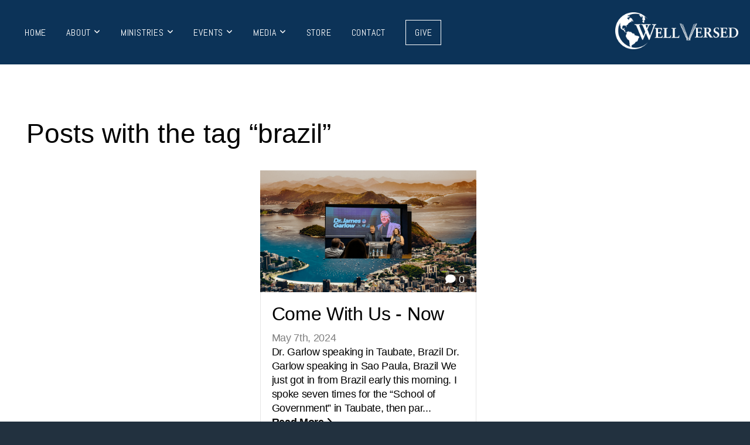

--- FILE ---
content_type: text/html; charset=UTF-8
request_url: https://wellversedworld.org/blog/tag/brazil
body_size: 11382
content:
<!DOCTYPE html>
<html class="wf-loading">
	<head>
		<meta http-equiv="Content-Type" content="text/html; charset=utf-8" />
		<meta name="viewport" content="width=device-width, initial-scale=1.0" />
<meta name="provider" content="snappages" />
<meta http-equiv="X-UA-Compatible" content="IE=Edge"/>
    <meta name="keywords" content="Biblical, Government, Principles, Church, Christians, Isarael, Pastors, Citizens, Bible, Legislators, Heads of State, Studies, Scripture, United Nations, Tours" />
    <link rel="alternate" type="application/rss+xml" title="RSS" href="/blog/rss" />
    <meta name="description" content="Bringing biblical principles of governance to government leaders and the people who elect them." />
<link rel="shortcut icon" href="https://storage2.snappages.site/23TJCG/assets/favicon.png">
<title>Well Versed - Newsletters</title>
    <script defer src="https://ajax.googleapis.com/ajax/libs/jquery/2.1.3/jquery.min.js"></script>
<script>
	var wid=38844, pid=624686, ptype='blog', tid=49837, custom_fonts = "Abel:regular|Lora:regular,italic,700,700italic&display=swap";var page_type="blog-tag", render_url="https://site.snappages.site";</script>
<link href="https://assets2.snappages.site/global/styles/website.min.css?v=1768428243" type="text/css" rel="stylesheet" /><script defer src="https://assets2.snappages.site/global/assets/js/website.min.js?v=1768428243" type="text/javascript"></script><script src="https://s7.addthis.com/js/300/addthis_widget.js#async=1" type="text/javascript"></script>
<link class="core-style" href="https://storage2.snappages.site/23TJCG/assets/themes/49837/style1693078695.css" type="text/css" rel="stylesheet" />
<link href="https://site.snappages.site/assets/icons/fontawesome/webfonts/fa-brands-400.woff2" rel="preload" as="font" type="font/woff2" crossorigin="anonymous"/>
<link href="https://site.snappages.site/assets/icons/fontawesome/webfonts/fa-regular-400.woff2" rel="preload" as="font" type="font/woff2" crossorigin="anonymous"/>
<link href="https://site.snappages.site/assets/icons/fontawesome/webfonts/fa-solid-900.woff2" rel="preload" as="font" type="font/woff2" crossorigin="anonymous"/>
<link href="https://site.snappages.site/assets/icons/fontawesome/css/all.min.css" rel="stylesheet"/>
<link href="https://site.snappages.site/assets/icons/fontawesome/css/all.min.css" rel="stylesheet"/>
<noscript><link href="https://site.snappages.site/assets/icons/fontawesome/css/all.min.css" rel="stylesheet" as="style"/></noscript>
<link href="https://site.snappages.site/assets/icons/fontawesome/css/v4-shims.min.css" rel="preload" as="style" onload="this.rel='stylesheet'"/>
<noscript><link href="https://site.snappages.site/assets/icons/fontawesome/css/v4-shims.min.css" rel="stylesheet" as="style"/></noscript>
<link href="https://assets2.snappages.site/global/assets/icons/pixeden/css/pe-icon-7-stroke.min.css" rel="preload" as="style" onload="this.rel='stylesheet'"/>
<noscript><link href="https://assets2.snappages.site/global/assets/icons/pixeden/css/pe-icon-7-stroke.min.css" rel="stylesheet" as="style"/></noscript>
<link href="https://assets2.snappages.site/global/assets/icons/typicons/typicons.min.css" rel="preload" as="style" onload="this.rel='stylesheet'"/>
<noscript><link href="https://assets2.snappages.site/global/assets/icons/typicons/typicons.min.css" rel="preload" as="stylesheet"/></noscript>
<link href="https://use.typekit.net/hqk1yln.css" rel="stylesheet" />

<!-- Google tag (gtag.js) -->
<script async src="https://www.googletagmanager.com/gtag/js?id=G-9E7B3W6SX2"></script>
<script>
window.dataLayer = window.dataLayer || [];
function gtag(){dataLayer.push(arguments);}
gtag('js', new Date());
gtag('config', 'G-9E7B3W6SX2');
</script>
<svg xmlns="https://www.w3.org/2000/svg" style="display:none;">
    <symbol id="sp-icon-amazon" viewBox="0 0 50 50">
        <g fill-rule="nonzero">
          <path id="Shape" d="M0.0909090909,38.8 C0.242409091,38.53335 0.484818182,38.51665 0.818181818,38.75 C8.39390909,43.58335 16.6363636,46 25.5454545,46 C31.4848182,46 37.3484545,44.78335 43.1363636,42.35 C43.2878636,42.28335 43.5075455,42.18335 43.7954545,42.05 C44.0833182,41.91665 44.2878636,41.81665 44.4090909,41.75 C44.8636364,41.55 45.2196818,41.65 45.4772727,42.05 C45.7348182,42.45 45.6515,42.81665 45.2272727,43.15 C44.6818182,43.58335 43.9848182,44.08335 43.1363636,44.65 C40.5302727,46.35 37.6211818,47.66665 34.4090909,48.6 C31.1969545,49.53335 28.0605909,50 25,50 C20.2727273,50 15.803,49.09165 11.5909091,47.275 C7.37877273,45.45835 3.60604545,42.9 0.272727273,39.6 C0.0909090909,39.43335 0,39.26665 0,39.1 C0,39 0.0302727273,38.9 0.0909090909,38.8 Z M13.7727273,24.55 C13.7727273,22.25 14.2878636,20.28335 15.3181818,18.65 C16.3484545,17.01665 17.7575455,15.78335 19.5454545,14.95 C21.1818182,14.18335 23.1969545,13.63335 25.5909091,13.3 C26.4090909,13.2 27.7424091,13.06665 29.5909091,12.9 L29.5909091,12.05 C29.5909091,9.91665 29.3787727,8.48335 28.9545455,7.75 C28.3181818,6.75 27.3181818,6.25 25.9545455,6.25 L25.5909091,6.25 C24.5909091,6.35 23.7272727,6.7 23,7.3 C22.2727273,7.9 21.803,8.73335 21.5909091,9.8 C21.4696818,10.46665 21.1666364,10.85 20.6818182,10.95 L15.4545455,10.25 C14.9393636,10.11665 14.6818182,9.81665 14.6818182,9.35 C14.6818182,9.25 14.6969545,9.13335 14.7272727,9 C15.2424091,6.03335 16.5075455,3.83335 18.5227273,2.4 C20.5378636,0.96665 22.8939091,0.16665 25.5909091,0 L26.7272727,0 C30.1818182,0 32.8787727,0.98335 34.8181818,2.95 C35.1223778,3.2848521 35.4034595,3.64418094 35.6590909,4.025 C35.9166364,4.40835 36.1211818,4.75 36.2727273,5.05 C36.4242273,5.35 36.5605909,5.78335 36.6818182,6.35 C36.803,6.91665 36.8939091,7.30835 36.9545455,7.525 C37.0151364,7.74165 37.0605909,8.20835 37.0909091,8.925 C37.1211818,9.64165 37.1363636,10.06665 37.1363636,10.2 L37.1363636,22.3 C37.1363636,23.16665 37.25,23.95835 37.4772727,24.675 C37.7045455,25.39165 37.9242273,25.90835 38.1363636,26.225 C38.3484545,26.54165 38.6969545,27.05 39.1818182,27.75 C39.3636364,28.05 39.4545455,28.31665 39.4545455,28.55 C39.4545455,28.81665 39.3333182,29.05 39.0909091,29.25 C36.5757273,31.65 35.2120909,32.95 35,33.15 C34.6363636,33.45 34.1969545,33.48335 33.6818182,33.25 C33.2575455,32.85 32.8863636,32.46665 32.5681818,32.1 C32.25,31.73335 32.0227273,31.46665 31.8863636,31.3 C31.75,31.13335 31.5302727,30.80835 31.2272727,30.325 C30.9242273,29.84165 30.7120909,29.51665 30.5909091,29.35 C28.8939091,31.38335 27.2272727,32.65 25.5909091,33.15 C24.5605909,33.48335 23.2878636,33.65 21.7727273,33.65 C19.4393636,33.65 17.5227273,32.85835 16.0227273,31.275 C14.5227273,29.69165 13.7727273,27.45 13.7727273,24.55 Z M21.5909091,23.55 C21.5909091,24.85 21.8863636,25.89165 22.4772727,26.675 C23.0681818,27.45835 23.8636364,27.85 24.8636364,27.85 C24.9545455,27.85 25.0833182,27.83335 25.25,27.8 C25.4166364,27.76665 25.5302727,27.75 25.5909091,27.75 C26.8636364,27.38335 27.8484545,26.48335 28.5454545,25.05 C28.8787727,24.41665 29.1287727,23.725 29.2954545,22.975 C29.4620909,22.225 29.553,21.61665 29.5681818,21.15 C29.5833182,20.68335 29.5909091,19.91665 29.5909091,18.85 L29.5909091,17.6 C27.8333182,17.6 26.5,17.73335 25.5909091,18 C22.9242273,18.83335 21.5909091,20.68335 21.5909091,23.55 Z M40.6818182,39.65 C40.7424091,39.51665 40.8333182,39.38335 40.9545455,39.25 C41.7120909,38.68335 42.4393636,38.3 43.1363636,38.1 C44.2878636,37.76665 45.4090909,37.58335 46.5,37.55 C46.803,37.51665 47.0909091,37.53335 47.3636364,37.6 C48.7272727,37.73335 49.5454545,37.98335 49.8181818,38.35 C49.9393636,38.55 50,38.85 50,39.25 L50,39.6 C50,40.76665 49.7120909,42.14165 49.1363636,43.725 C48.5605909,45.30835 47.7575455,46.58335 46.7272727,47.55 C46.5757273,47.68335 46.4393636,47.75 46.3181818,47.75 C46.2575455,47.75 46.1969545,47.73335 46.1363636,47.7 C45.9545455,47.6 45.9090909,47.41665 46,47.15 C47.1211818,44.25 47.6818182,42.23335 47.6818182,41.1 C47.6818182,40.73335 47.6211818,40.46665 47.5,40.3 C47.1969545,39.9 46.3484545,39.7 44.9545455,39.7 C44.4393636,39.7 43.8333182,39.73335 43.1363636,39.8 C42.3787727,39.9 41.6818182,40 41.0454545,40.1 C40.8636364,40.1 40.7424091,40.06665 40.6818182,40 C40.6211818,39.93335 40.6060455,39.86665 40.6363636,39.8 C40.6363636,39.76665 40.6515,39.71665 40.6818182,39.65 Z"/>
        </g>
    </symbol>
    <symbol id="sp-icon-roku" viewBox="0 0 50 50">
        <g>
          <path id="Combined-Shape" d="M8,0 L42,0 C46.418278,-8.11624501e-16 50,3.581722 50,8 L50,42 C50,46.418278 46.418278,50 42,50 L8,50 C3.581722,50 5.41083001e-16,46.418278 0,42 L0,8 C-5.41083001e-16,3.581722 3.581722,8.11624501e-16 8,0 Z M9.94591393,22.6758056 C9.94591393,23.9554559 8.93797503,25.0040346 7.705466,25.0040346 L6.5944023,25.0040346 L6.5944023,20.3268077 L7.705466,20.3268077 C8.93797503,20.3268077 9.94591393,21.3746529 9.94591393,22.6758056 Z M15,32 L11.1980679,26.5137477 C12.6117075,25.6540149 13.5405811,24.2489259 13.5405811,22.6758056 C13.5405811,20.0964239 11.1176341,18 8.14917631,18 L3,18 L3,31.9899135 L6.5944023,31.9899135 L6.5944023,27.3332264 L7.6834372,27.3332264 L10.9214498,32 L15,32 Z M19.4209982,23.6089545 C20.3760082,23.6089545 21.1686305,24.9005713 21.1686305,26.4995139 C21.1686305,28.098368 20.3760082,29.3917084 19.4209982,29.3917084 C18.4876486,29.3917084 17.6937241,28.0984122 17.6937241,26.4995139 C17.6937241,24.9006155 18.4876486,23.6089545 19.4209982,23.6089545 Z M24.8610089,26.4995139 C24.8610089,23.4472925 22.4211995,21 19.4209982,21 C16.4217953,21 14,23.4472925 14,26.4995139 C14,29.5540333 16.4217953,32 19.4209982,32 C22.4211995,32 24.8610089,29.5540333 24.8610089,26.4995139 Z M33.154894,21.2236663 L29.0835675,25.3681007 L29.0835675,21.2099662 L25.549974,21.2099662 L25.549974,31.7778363 L29.0835675,31.7778363 L29.0835675,27.4910969 L33.3340371,31.7778363 L37.7816639,31.7778363 L32.3803293,26.2779246 L36.8541742,21.7246949 L36.8541742,27.9961029 C36.8541742,30.0783079 38.0840844,31.9999116 41.1813884,31.9999116 C42.6517766,31.9999116 44.001101,31.1508546 44.6569026,30.3826285 L46.24575,31.7777921 L47,31.7777921 L47,21.2236663 L43.4663631,21.2236663 L43.4663631,28.056914 C43.0684459,28.7640196 42.5140009,29.2086122 41.657092,29.2086122 C40.7876817,29.2086122 40.3887661,28.6838515 40.3887661,27.0054037 L40.3887661,21.2236663 L33.154894,21.2236663 Z"/>
        </g>
    </symbol>
    <symbol id="sp-icon-google-play" viewBox="0 0 50 50">
	    <g fill-rule="nonzero">
	      <path id="top" d="M7.60285132,19.9078411 C12.5081466,14.9434827 20.3874745,6.92617108 24.6425662,2.55295316 L27.0855397,0.0509164969 L30.6904277,3.63645621 C32.6802444,5.62627291 34.2953157,7.30040733 34.2953157,7.35947047 C34.2953157,7.55651731 3.60386965,24.6751527 3.2296334,24.6751527 C3.01272912,24.6751527 4.70723014,22.8431772 7.60285132,19.9078411 Z" transform="matrix(1 0 0 -1 0 24.726)"/>
	            <path id="Shape" d="M0.767311609,49.8798639 C0.5901222,49.6828171 0.353869654,49.2693751 0.235234216,48.9735503 C0.0773930754,48.5794566 0.0183299389,41.3498232 0.0183299389,25.6690696 C0.0183299389,0.749517674 -0.0407331976,2.04992501 1.20010183,1.16295963 L1.83044807,0.709802806 L13.9256619,12.8050167 L26.0213849,24.9012488 L22.9088595,28.05298 C21.1950102,29.7866867 15.5804481,35.4796602 10.4394094,40.7194769 C1.61405295,49.6833262 1.06262729,50.2148945 0.767311609,49.8798639 Z" transform="matrix(1 0 0 -1 0 50.66)"/>
	            <path id="Shape" d="M32.1283096,28.868403 L28.287169,25.0272624 L31.5376782,21.7375476 C33.3304481,19.9249203 34.8864562,18.408627 34.9852342,18.3689121 C35.2214868,18.309849 45.0320774,23.6876494 45.5442974,24.1601545 C45.7413442,24.3373439 45.9974542,24.7711525 46.1155804,25.1453887 C46.450611,26.1499712 45.938391,27.0364274 44.5595723,27.8638205 C43.5748473,28.454961 37.3691446,31.9417227 36.3447047,32.4732909 C35.9893075,32.6703378 35.5560081,32.2961015 32.1283096,28.868403 Z" transform="matrix(1 0 0 -1 0 50.884)"/>
	            <path id="bottom" d="M16.1323829,37.9725051 C10.0850305,31.9643585 5.19959267,27.0392057 5.27851324,27.0392057 C5.33757637,27.0392057 5.84979633,27.2953157 6.401222,27.6104888 C7.48472505,28.2016293 28.8783096,39.9419552 31.3406314,41.2815682 C33.9210794,42.660387 34.0198574,42.1680244 30.4541752,45.7535642 C28.7204684,47.4872709 27.2627291,48.9052953 27.203666,48.9052953 C27.1446029,48.885947 22.160387,43.9806517 16.1323829,37.9725051 Z" transform="matrix(1 0 0 -1 0 75.945)"/>
	    </g>
    </symbol>
    <symbol id="sp-icon-apple" viewBox="0 0 50 50">
	    <g fill-rule="nonzero">
	      <path id="Shape" d="M33.9574406,26.5634279 C34.0276124,34.1300976 40.5866722,36.6480651 40.6593407,36.6801167 C40.6038808,36.8576056 39.6113106,40.2683744 37.2037125,43.7914576 C35.1223643,46.8374278 32.9623738,49.8720595 29.5596196,49.9349127 C26.2160702,49.9966052 25.1409344,47.9496797 21.3183084,47.9496797 C17.4968415,47.9496797 16.3023155,49.8721487 13.1372718,49.9966945 C9.85274871,50.1212403 7.35152871,46.7030612 5.25306112,43.668251 C0.964911488,37.4606036 -2.31212183,26.1269374 2.08810657,18.476523 C4.27404374,14.6772963 8.18048359,12.2714647 12.420574,12.2097721 C15.6458924,12.1481688 18.6901193,14.3824933 20.6618852,14.3824933 C22.6324029,14.3824933 26.3318047,11.6955185 30.2209468,12.0901367 C31.8490759,12.1579896 36.4193394,12.748667 39.353895,17.0498265 C39.1174329,17.1966031 33.9007325,20.2374843 33.9574406,26.5634279 M27.6736291,7.98325071 C29.4174035,5.86972218 30.5910653,2.92749548 30.2708784,0 C27.7573538,0.101154388 24.7179418,1.67712725 22.9150518,3.78949514 C21.2993165,5.66009243 19.8842887,8.65410161 20.2660876,11.5236543 C23.0677001,11.7406943 25.9297656,10.0981184 27.6736291,7.98325071"/>
	    </g>
    </symbol>
    <symbol id="sp-icon-windows" viewBox="0 0 50 50">
	    <g fill-rule="nonzero">
	      <path id="Shape" d="M0,7.0733463 L20.3540856,4.30155642 L20.3628405,23.9346304 L0.0184824903,24.0503891 L0,7.07354086 L0,7.0733463 Z M20.344358,26.1964981 L20.3599222,45.8466926 L0.0157587549,43.0496109 L0.0145914397,26.064786 L20.3441634,26.1964981 L20.344358,26.1964981 Z M22.8116732,3.93871595 L49.7992218,0 L49.7992218,23.6848249 L22.8116732,23.8988327 L22.8116732,3.93891051 L22.8116732,3.93871595 Z M49.8054475,26.381323 L49.7990272,49.9593385 L22.8114786,46.1503891 L22.7737354,26.3371595 L49.8054475,26.381323 Z"/>
	    </g>
    </symbol>
</svg>

	</head>
	<body>
		<div id="sp-wrapper">
			<header id="sp-header">
				<div id="sp-bar"><div id="sp-bar-text"><span></span></div><div id="sp-bar-social" class="sp-social-holder" data-style="icons" data-shape="circle"><a class="facebook" href="https://www.facebook.com/Well-Versed-World-1102778136560201/" target="_blank" data-type="facebook"><i class="fa fa-fw fa-facebook"></i></a><a class="twitter" href="https://twitter.com/wellversedworld" target="_blank" data-type="twitter"><i class="fa fa-fw fa-twitter"></i></a><a class="instagram" href="https://www.instagram.com/wellversedworld/" target="_blank" data-type="instagram"><i class="fa fa-fw fa-instagram"></i></a><a class="linkedin" href="https://www.linkedin.com/company/well-versed-inc/" target="_blank" data-type="linkedin"><i class="fa fa-fw fa-linkedin"></i></a></div></div>
				<div id="sp-logo"><img src="https://storage2.snappages.site/23TJCG/assets/images/8381330_271x81_500.png" width="210px"/></div>
				<div id="sp-nav"><nav id="sp-nav-links"><ul><li style="z-index:1250;" id="nav_terryambassadorssolutionscom" data-type="basic"><a href="/" target="_self"><span></span>Home</a></li><li style="z-index:1249;" id="nav_about" data-type="folder"><a href="/about" target="_self"><span></span>About&nbsp;<i class="fa fa-angle-down" style="font-size:12px;vertical-align:10%;"></i></a><div class="sp-sub-nav"><section class="sp-section sp-scheme-0" data-index="500" data-scheme="0"><div class="sp-section-slide"  data-label="Main" ><div class="sp-section-content"  style="padding-top:30px;padding-bottom:30px;padding-left:30px;padding-right:30px;"><div class="sp-grid sp-col sp-col-24"><div class="sp-block sp-heading-block " data-type="heading" data-id="260" style="text-align:center;"><div class="sp-block-content"  style=""><span class='h1' ><h1 >About Well Versed</h1></span></div></div><div class="sp-block sp-text-block " data-type="text" data-id="499" style="text-align:center;"><div class="sp-block-content"  style="">(CLICK ON ICON TO LEARN MORE)</div></div><div class="sp-row"><div class="sp-col sp-col-4"><div class="sp-block sp-spacer-block " data-type="spacer" data-id="490" style="text-align:center;"><div class="sp-block-content"  style=""><div class="spacer-holder" data-height="30" style="height:30px;"></div></div></div></div><div class="sp-col sp-col-4"><div class="sp-block sp-image-block " data-type="image" data-id="491" style="text-align:center;"><div class="sp-block-content"  style=""><a href="/who-we-are" target="_self"><div class="sp-image-holder link" style="background-image:url(https://storage2.snappages.site/23TJCG/assets/images/13796453_250x250_500.png);"  data-source="23TJCG/assets/images/13796453_250x250_2500.png" data-url="/who-we-are" data-target="_self" data-shadow="soft"><img src="https://storage2.snappages.site/23TJCG/assets/images/13796453_250x250_500.png" class="fill" alt="" /><div class="sp-image-title"></div><div class="sp-image-caption"></div></div></a></div></div><div class="sp-block sp-image-block " data-type="image" data-id="495" style="text-align:center;"><div class="sp-block-content"  style=""><a href="/biblical-principles-of-governance" target="_self"><div class="sp-image-holder link" style="background-image:url(https://storage2.snappages.site/23TJCG/assets/images/13796483_250x250_500.png);"  data-source="23TJCG/assets/images/13796483_250x250_2500.png" data-url="/biblical-principles-of-governance" data-target="_self" data-shadow="soft"><img src="https://storage2.snappages.site/23TJCG/assets/images/13796483_250x250_500.png" class="fill" alt="" /><div class="sp-image-title"></div><div class="sp-image-caption"></div></div></a></div></div></div><div class="sp-col sp-col-4"><div class="sp-block sp-image-block " data-type="image" data-id="492" style="text-align:center;"><div class="sp-block-content"  style=""><a href="/the-problem" target="_self"><div class="sp-image-holder link" style="background-image:url(https://storage2.snappages.site/23TJCG/assets/images/13796458_250x250_500.png);"  data-source="23TJCG/assets/images/13796458_250x250_2500.png" data-url="/the-problem" data-target="_self" data-shadow="soft"><img src="https://storage2.snappages.site/23TJCG/assets/images/13796458_250x250_500.png" class="fill" alt="" /><div class="sp-image-title"></div><div class="sp-image-caption"></div></div></a></div></div><div class="sp-block sp-image-block " data-type="image" data-id="496" style="text-align:center;"><div class="sp-block-content"  style=""><a href="/our-team" target="_self"><div class="sp-image-holder link" style="background-image:url(https://storage2.snappages.site/23TJCG/assets/images/13796488_250x250_500.png);"  data-source="23TJCG/assets/images/13796488_250x250_2500.png" data-url="/our-team" data-target="_self" data-shadow="soft"><img src="https://storage2.snappages.site/23TJCG/assets/images/13796488_250x250_500.png" class="fill" alt="" /><div class="sp-image-title"></div><div class="sp-image-caption"></div></div></a></div></div></div><div class="sp-col sp-col-4"><div class="sp-block sp-image-block " data-type="image" data-id="493" style="text-align:center;"><div class="sp-block-content"  style=""><a href="/you-as-citizens" target="_self"><div class="sp-image-holder link" style="background-image:url(https://storage2.snappages.site/23TJCG/assets/images/13796463_250x250_500.png);"  data-source="23TJCG/assets/images/13796463_250x250_2500.png" data-url="/you-as-citizens" data-target="_self" data-shadow="soft"><img src="https://storage2.snappages.site/23TJCG/assets/images/13796463_250x250_500.png" class="fill" alt="" /><div class="sp-image-title"></div><div class="sp-image-caption"></div></div></a></div></div><div class="sp-block sp-image-block " data-type="image" data-id="497" style="text-align:center;"><div class="sp-block-content"  style=""><a href="/host-bible-study" target="_self"><div class="sp-image-holder link" style="background-image:url(https://storage2.snappages.site/23TJCG/assets/images/13796493_250x250_500.png);"  data-source="23TJCG/assets/images/13796493_250x250_2500.png" data-url="/host-bible-study" data-target="_self" data-shadow="soft"><img src="https://storage2.snappages.site/23TJCG/assets/images/13796493_250x250_500.png" class="fill" alt="" /><div class="sp-image-title"></div><div class="sp-image-caption"></div></div></a></div></div></div><div class="sp-col sp-col-4"><div class="sp-block sp-image-block " data-type="image" data-id="494" style="text-align:center;"><div class="sp-block-content"  style=""><a href="/government" target="_self"><div class="sp-image-holder link" style="background-image:url(https://storage2.snappages.site/23TJCG/assets/images/13796468_250x250_500.png);"  data-source="23TJCG/assets/images/13796468_250x250_2500.png" data-url="/government" data-target="_self" data-shadow="soft"><img src="https://storage2.snappages.site/23TJCG/assets/images/13796468_250x250_500.png" class="fill" alt="" /><div class="sp-image-title"></div><div class="sp-image-caption"></div></div></a></div></div><div class="sp-block sp-image-block " data-type="image" data-id="498" style="text-align:center;"><div class="sp-block-content"  style=""><a href="/party-platform-comparisons" target="_self"><div class="sp-image-holder link" style="background-image:url(https://storage2.snappages.site/23TJCG/assets/images/13796498_250x250_500.png);"  data-source="23TJCG/assets/images/13796498_250x250_2500.png" data-url="/party-platform-comparisons" data-target="_self" data-shadow="soft"><img src="https://storage2.snappages.site/23TJCG/assets/images/13796498_250x250_500.png" class="fill" alt="" /><div class="sp-image-title"></div><div class="sp-image-caption"></div></div></a></div></div></div><div class="sp-col sp-col-4"><div class="sp-block sp-spacer-block " data-type="spacer" data-id="489" style="text-align:center;"><div class="sp-block-content"  style=""><div class="spacer-holder" data-height="30" style="height:30px;"></div></div></div></div></div></div></div></div></section></div></li><li style="z-index:1248;" id="nav_civil-government" data-type="folder"><a href="/civil-government" target="_self"><span></span>Ministries&nbsp;<i class="fa fa-angle-down" style="font-size:12px;vertical-align:10%;"></i></a><div class="sp-sub-nav"><section class="sp-section sp-scheme-0" data-index="" data-scheme="0"><div class="sp-section-slide"  data-label="Main" ><div class="sp-section-content"  style="padding-top:30px;padding-bottom:30px;padding-left:30px;padding-right:30px;"><div class="sp-grid sp-col sp-col-24"><div class="sp-block sp-heading-block " data-type="heading" data-id="cb394602-b4f6-471c-af0d-60e9ed962684" style="text-align:center;"><div class="sp-block-content"  style=""><span class='h1' ><h1 >Ministries</h1></span></div></div><div class="sp-block sp-text-block " data-type="text" data-id="c5555c3c-2783-4ab4-b62e-0c1699422b58" style="text-align:center;"><div class="sp-block-content"  style="">(CLICK ON ICON TO LEARN MORE)</div></div><div class="sp-row"><div class="sp-col sp-col-4"><div class="sp-block sp-image-block " data-type="image" data-id="51e40bfb-6abd-41d9-b2cf-ba46725c1df5" style="text-align:center;"><div class="sp-block-content"  style=""><a href="/heads-of-state" target="_self"><div class="sp-image-holder link" style="background-image:url(https://storage2.snappages.site/23TJCG/assets/images/13797718_250x250_500.png);"  data-source="23TJCG/assets/images/13797718_250x250_2500.png" data-url="/heads-of-state" data-target="_self" data-shadow="soft"><img src="https://storage2.snappages.site/23TJCG/assets/images/13797718_250x250_500.png" class="fill" alt="" /><div class="sp-image-title"></div><div class="sp-image-caption"></div></div></a></div></div><div class="sp-block sp-image-block " data-type="image" data-id="29fea711-9b5d-4ddc-ad6a-8e1befb63dbb" style="text-align:center;"><div class="sp-block-content"  style=""><a href="/prayer-partners-team" target="_self"><div class="sp-image-holder link" style="background-image:url(https://storage2.snappages.site/23TJCG/assets/images/13797773_250x250_500.png);"  data-source="23TJCG/assets/images/13797773_250x250_2500.png" data-url="/prayer-partners-team" data-target="_self" data-shadow="soft"><img src="https://storage2.snappages.site/23TJCG/assets/images/13797773_250x250_500.png" class="fill" alt="" /><div class="sp-image-title"></div><div class="sp-image-caption"></div></div></a></div></div></div><div class="sp-col sp-col-4"><div class="sp-block sp-image-block " data-type="image" data-id="deabb783-edd3-4666-b267-8cdbc60a2e1f" style="text-align:center;"><div class="sp-block-content"  style=""><a href="/members-of-congress" target="_self"><div class="sp-image-holder link" style="background-image:url(https://storage2.snappages.site/23TJCG/assets/images/13797728_250x250_500.png);"  data-source="23TJCG/assets/images/13797728_250x250_2500.png" data-url="/members-of-congress" data-target="_self" data-shadow="soft"><img src="https://storage2.snappages.site/23TJCG/assets/images/13797728_250x250_500.png" class="fill" alt="" /><div class="sp-image-title"></div><div class="sp-image-caption"></div></div></a></div></div><div class="sp-block sp-image-block " data-type="image" data-id="ff57e6f6-318c-4104-8721-24e8a2018811" style="text-align:center;"><div class="sp-block-content"  style=""><a href="/prs" target="_self"><div class="sp-image-holder link" style="background-image:url(https://storage2.snappages.site/23TJCG/assets/images/13797808_250x250_500.png);"  data-source="23TJCG/assets/images/13797808_250x250_2500.png" data-url="/prs" data-target="_self" data-shadow="soft"><img src="https://storage2.snappages.site/23TJCG/assets/images/13797808_250x250_500.png" class="fill" alt="" /><div class="sp-image-title"></div><div class="sp-image-caption"></div></div></a></div></div></div><div class="sp-col sp-col-4"><div class="sp-block sp-image-block " data-type="image" data-id="b2e2759a-89b8-4242-8656-09ff21ba97da" style="text-align:center;"><div class="sp-block-content"  style=""><a href="/wpn" target="_self"><div class="sp-image-holder link" style="background-image:url(https://storage2.snappages.site/23TJCG/assets/images/13798515_250x250_500.png);"  data-source="23TJCG/assets/images/13798515_250x250_2500.png" data-url="/wpn" data-target="_self" data-shadow="soft"><img src="https://storage2.snappages.site/23TJCG/assets/images/13798515_250x250_500.png" class="fill" alt="" /><div class="sp-image-title"></div><div class="sp-image-caption"></div></div></a></div></div><div class="sp-block sp-image-block " data-type="image" data-id="05736cfe-da2c-416b-a790-2a9aac725425" style="text-align:center;"><div class="sp-block-content"  style=""><a href="/torah" target="_self"><div class="sp-image-holder link" style="background-image:url(https://storage2.snappages.site/23TJCG/assets/images/13798495_250x250_500.png);"  data-source="23TJCG/assets/images/13798495_250x250_2500.png" data-url="/torah" data-target="_self" data-shadow="soft"><img src="https://storage2.snappages.site/23TJCG/assets/images/13798495_250x250_500.png" class="fill" alt="" /><div class="sp-image-title"></div><div class="sp-image-caption"></div></div></a></div></div></div><div class="sp-col sp-col-4"><div class="sp-block sp-image-block " data-type="image" data-id="bbd75822-c71b-4bca-a6ec-cb4b2b47f202" style="text-align:center;"><div class="sp-block-content"  style=""><a href="/the-international-fund" target="_self"><div class="sp-image-holder link" style="background-image:url(https://storage2.snappages.site/23TJCG/assets/images/13797763_250x250_500.png);"  data-source="23TJCG/assets/images/13797763_250x250_2500.png" data-url="/the-international-fund" data-target="_self" data-shadow="soft"><img src="https://storage2.snappages.site/23TJCG/assets/images/13797763_250x250_500.png" class="fill" alt="" /><div class="sp-image-title"></div><div class="sp-image-caption"></div></div></a></div></div><div class="sp-block sp-image-block " data-type="image" data-id="57490574-7539-45f8-9504-6677f2a82f07" style="text-align:center;"><div class="sp-block-content"  style=""><a href="/young-adult-mentoring" target="_self"><div class="sp-image-holder link" style="background-image:url(https://storage2.snappages.site/23TJCG/assets/images/13798505_250x250_500.png);"  data-source="23TJCG/assets/images/13798505_250x250_2500.png" data-url="/young-adult-mentoring" data-target="_self" data-shadow="soft"><img src="https://storage2.snappages.site/23TJCG/assets/images/13798505_250x250_500.png" class="fill" alt="" /><div class="sp-image-title"></div><div class="sp-image-caption"></div></div></a></div></div></div><div class="sp-col sp-col-4"><div class="sp-block sp-image-block " data-type="image" data-id="11c6feaa-4b09-463f-9a95-94f1d598776e" style="text-align:center;"><div class="sp-block-content"  style=""><a href="/israeli-knesset-general-info" target="_self"><div class="sp-image-holder link" style="background-image:url(https://storage2.snappages.site/23TJCG/assets/images/13797738_250x250_500.png);"  data-source="23TJCG/assets/images/13797738_250x250_2500.png" data-url="/israeli-knesset-general-info" data-target="_self" data-shadow="soft"><img src="https://storage2.snappages.site/23TJCG/assets/images/13797738_250x250_500.png" class="fill" alt="" /><div class="sp-image-title"></div><div class="sp-image-caption"></div></div></a></div></div><div class="sp-block sp-image-block " data-type="image" data-id="ebbe9de2-20d6-4b0b-893d-041e31d5d6ab" style="text-align:center;"><div class="sp-block-content"  style=""><a href="/europe-ministry" target="_self"><div class="sp-image-holder link" style="background-image:url(https://storage2.snappages.site/23TJCG/assets/images/13798510_250x250_500.png);"  data-source="23TJCG/assets/images/13798510_250x250_2500.png" data-url="/europe-ministry" data-target="_self" data-shadow="soft"><img src="https://storage2.snappages.site/23TJCG/assets/images/13798510_250x250_500.png" class="fill" alt="" /><div class="sp-image-title"></div><div class="sp-image-caption"></div></div></a></div></div></div><div class="sp-col sp-col-4"><div class="sp-block sp-image-block " data-type="image" data-id="a4062f48-0be7-4264-afce-940984009131" style="text-align:center;"><div class="sp-block-content"  style=""><a href="/israeli-knesset-schindler-society" target="_self"><div class="sp-image-holder link" style="background-image:url(https://storage2.snappages.site/23TJCG/assets/images/13797743_250x250_500.png);"  data-source="23TJCG/assets/images/13797743_250x250_2500.png" data-url="/israeli-knesset-schindler-society" data-target="_self" data-shadow="soft"><img src="https://storage2.snappages.site/23TJCG/assets/images/13797743_250x250_500.png" class="fill" alt="" /><div class="sp-image-title"></div><div class="sp-image-caption"></div></div></a></div></div><div class="sp-block sp-image-block " data-type="image" data-id="b4874566-b676-4930-af6d-bfecdd9cf9c8" style="text-align:center;"><div class="sp-block-content"  style=""><a href="/nations-of-the-world" target="_self"><div class="sp-image-holder link" style="background-image:url(https://storage2.snappages.site/23TJCG/assets/images/18613590_250x250_500.png);"  data-source="23TJCG/assets/images/18613590_250x250_2500.png" data-url="/nations-of-the-world" data-target="_self" data-shadow="soft"><img src="https://storage2.snappages.site/23TJCG/assets/images/18613590_250x250_500.png" class="fill" alt="" /><div class="sp-image-title"></div><div class="sp-image-caption"></div></div></a></div></div></div></div></div></div></div></section></div></li><li style="z-index:1247;" id="nav_tours" data-type="folder"><a href="/tours" target="_self"><span></span>Events&nbsp;<i class="fa fa-angle-down" style="font-size:12px;vertical-align:10%;"></i></a><div class="sp-sub-nav"><section class="sp-section sp-scheme-0" data-index="" data-scheme="0"><div class="sp-section-slide"  data-label="Main" ><div class="sp-section-content"  style="padding-top:30px;padding-bottom:30px;padding-left:30px;padding-right:30px;"><div class="sp-grid sp-col sp-col-24"><div class="sp-block sp-heading-block " data-type="heading" data-id="9c229182-8851-48b5-80f8-fe59cf13c176" style="text-align:center;"><div class="sp-block-content"  style=""><span class='h1' ><h1 >Events</h1></span></div></div><div class="sp-block sp-text-block " data-type="text" data-id="bb2038b5-b6d4-4c70-aac1-b6a34c73e9d7" style="text-align:center;"><div class="sp-block-content"  style="">(CLICK ON ICON TO LEARN MORE)</div></div><div class="sp-row"><div class="sp-col sp-col-4"><div class="sp-block sp-image-block " data-type="image" data-id="e33f4866-5368-43d6-bc4d-8222073de2bd" style="text-align:center;"><div class="sp-block-content"  style=""><a href="/2026-national-gathering-prayer" target="_self"><div class="sp-image-holder link" style="background-image:url(https://storage2.snappages.site/23TJCG/assets/images/22211560_250x250_500.png);"  data-source="23TJCG/assets/images/22211560_250x250_2500.png" data-url="/2026-national-gathering-prayer" data-target="_self"><img src="https://storage2.snappages.site/23TJCG/assets/images/22211560_250x250_500.png" class="fill" alt="" /><div class="sp-image-title"></div><div class="sp-image-caption"></div></div></a></div></div><div class="sp-block sp-image-block " data-type="image" data-id="ae0f1152-0132-41f4-b20d-232b32025aee" style="text-align:center;"><div class="sp-block-content"  style=""><a href="/2024-national-gathering-prayer" target="_self"><div class="sp-image-holder link" style="background-image:url(https://storage2.snappages.site/23TJCG/assets/images/17470565_250x250_500.png);"  data-source="23TJCG/assets/images/17470565_250x250_2500.png" data-url="/2024-national-gathering-prayer" data-target="_self" data-shadow="soft"><img src="https://storage2.snappages.site/23TJCG/assets/images/17470565_250x250_500.png" class="fill" alt="" /><div class="sp-image-title"></div><div class="sp-image-caption"></div></div></a></div></div><div class="sp-block sp-image-block " data-type="image" data-id="448e2220-4d7a-4d0e-a1ec-513ef5c04248" style="text-align:center;"><div class="sp-block-content"  style=""><a href="/past-events" target="_self"><div class="sp-image-holder link" style="background-image:url(https://storage2.snappages.site/23TJCG/assets/images/13802802_250x250_500.png);"  data-source="23TJCG/assets/images/13802802_250x250_2500.png" data-url="/past-events" data-target="_self" data-shadow="soft"><img src="https://storage2.snappages.site/23TJCG/assets/images/13802802_250x250_500.png" class="fill" alt="" /><div class="sp-image-title"></div><div class="sp-image-caption"></div></div></a></div></div></div><div class="sp-col sp-col-4"><div class="sp-block sp-image-block " data-type="image" data-id="822bdf5d-ea05-49a8-bf99-c3ec2106df8b" style="text-align:center;"><div class="sp-block-content"  style=""><a href="/2025-national-gathering-prayer" target="_self"><div class="sp-image-holder link" style="background-image:url(https://storage2.snappages.site/23TJCG/assets/images/17470577_250x250_500.png);"  data-source="23TJCG/assets/images/17470577_250x250_2500.png" data-url="/2025-national-gathering-prayer" data-target="_self"><img src="https://storage2.snappages.site/23TJCG/assets/images/17470577_250x250_500.png" class="fill" alt="" /><div class="sp-image-title"></div><div class="sp-image-caption"></div></div></a></div></div><div class="sp-block sp-image-block " data-type="image" data-id="86c2bed4-9dd5-4a15-8ff4-b5cb1307a7cf" style="text-align:center;"><div class="sp-block-content"  style=""><a href="/national-gathering-prayer" target="_self"><div class="sp-image-holder link" style="background-image:url(https://storage2.snappages.site/23TJCG/assets/images/13802786_250x250_500.png);"  data-source="23TJCG/assets/images/13802786_250x250_2500.png" data-url="/national-gathering-prayer" data-target="_self" data-shadow="soft"><img src="https://storage2.snappages.site/23TJCG/assets/images/13802786_250x250_500.png" class="fill" alt="" /><div class="sp-image-title"></div><div class="sp-image-caption"></div></div></a></div></div><div class="sp-block sp-image-block " data-type="image" data-id="274db2be-0d4b-4fee-a374-e5770e1654a2" style="text-align:center;"><div class="sp-block-content"  style=""><a href="/2017-inaugural-prayer-service" target="_self"><div class="sp-image-holder link" style="background-image:url(https://storage2.snappages.site/23TJCG/assets/images/17986831_250x250_500.png);"  data-source="23TJCG/assets/images/17986831_250x250_2500.png" data-url="/2017-inaugural-prayer-service" data-target="_self" data-shadow="soft"><img src="https://storage2.snappages.site/23TJCG/assets/images/17986831_250x250_500.png" class="fill" alt="" /><div class="sp-image-title"></div><div class="sp-image-caption"></div></div></a></div></div></div><div class="sp-col sp-col-4"><div class="sp-block sp-image-block " data-type="image" data-id="60e055b8-5dce-4af8-8905-f4a0ebc485fc" style="text-align:center;"><div class="sp-block-content"  style=""><a href="/2025-inauguration-prayer" target="_self"><div class="sp-image-holder link" style="background-image:url(https://storage2.snappages.site/23TJCG/assets/images/17470920_250x250_500.png);"  data-source="23TJCG/assets/images/17470920_250x250_2500.png" data-url="/2025-inauguration-prayer" data-target="_self"><img src="https://storage2.snappages.site/23TJCG/assets/images/17470920_250x250_500.png" class="fill" alt="" /><div class="sp-image-title"></div><div class="sp-image-caption"></div></div></a></div></div><div class="sp-block sp-image-block " data-type="image" data-id="dec85e28-f5ec-47d0-ba28-f8ea72ae9daa" style="text-align:center;"><div class="sp-block-content"  style=""><a href="/european-summit" target="_self"><div class="sp-image-holder link" style="background-image:url(https://storage2.snappages.site/23TJCG/assets/images/17470588_250x250_500.png);"  data-source="23TJCG/assets/images/17470588_250x250_2500.png" data-url="/european-summit" data-target="_self"><img src="https://storage2.snappages.site/23TJCG/assets/images/17470588_250x250_500.png" class="fill" alt="" /><div class="sp-image-title"></div><div class="sp-image-caption"></div></div></a></div></div></div><div class="sp-col sp-col-4"><div class="sp-block sp-image-block " data-type="image" data-id="51dfc75a-34d9-451a-9c43-393be6e3ce25" style="text-align:center;"><div class="sp-block-content"  style=""><a href="/wpn" target="_self"><div class="sp-image-holder link" style="background-image:url(https://storage2.snappages.site/23TJCG/assets/images/13798515_250x250_500.png);"  data-source="23TJCG/assets/images/13798515_250x250_2500.png" data-url="/wpn" data-target="_self" data-shadow="soft"><img src="https://storage2.snappages.site/23TJCG/assets/images/13798515_250x250_500.png" class="fill" alt="" /><div class="sp-image-title"></div><div class="sp-image-caption"></div></div></a></div></div><div class="sp-block sp-image-block " data-type="image" data-id="d69bf43a-0a22-4974-bf03-1edadf988a47" style="text-align:center;"><div class="sp-block-content"  style=""><a href="/promotional-offers" target="_self"><div class="sp-image-holder link" style="background-image:url(https://storage2.snappages.site/23TJCG/assets/images/13802761_250x250_500.png);"  data-source="23TJCG/assets/images/13802761_250x250_2500.png" data-url="/promotional-offers" data-target="_self" data-shadow="soft"><img src="https://storage2.snappages.site/23TJCG/assets/images/13802761_250x250_500.png" class="fill" alt="" /><div class="sp-image-title"></div><div class="sp-image-caption"></div></div></a></div></div></div><div class="sp-col sp-col-4"><div class="sp-block sp-image-block " data-type="image" data-id="ee3ca8f1-de0f-440b-a795-bf4b8e21ed8e" style="text-align:center;"><div class="sp-block-content"  style=""><a href="/israel-tours" target="_self"><div class="sp-image-holder link" style="background-image:url(https://storage2.snappages.site/23TJCG/assets/images/13802776_250x250_500.png);"  data-source="23TJCG/assets/images/13802776_250x250_2500.png" data-url="/israel-tours" data-target="_self" data-shadow="soft"><img src="https://storage2.snappages.site/23TJCG/assets/images/13802776_250x250_500.png" class="fill" alt="" /><div class="sp-image-title"></div><div class="sp-image-caption"></div></div></a></div></div><div class="sp-block sp-image-block " data-type="image" data-id="9669af92-dbf0-4d4b-b406-a44846126770" style="text-align:center;"><div class="sp-block-content"  style=""><a href="/request-to-speak" target="_self"><div class="sp-image-holder link" style="background-image:url(https://storage2.snappages.site/23TJCG/assets/images/13802796_250x250_500.png);"  data-source="23TJCG/assets/images/13802796_250x250_2500.png" data-url="/request-to-speak" data-target="_self" data-shadow="soft"><img src="https://storage2.snappages.site/23TJCG/assets/images/13802796_250x250_500.png" class="fill" alt="" /><div class="sp-image-title"></div><div class="sp-image-caption"></div></div></a></div></div></div><div class="sp-col sp-col-4"><div class="sp-block sp-image-block " data-type="image" data-id="8994faea-6c22-4bbc-8e3a-4b9db1959f63" style="text-align:center;"><div class="sp-block-content"  style=""><a href="/john-wesley-spiritual-heritage-tour" target="_self"><div class="sp-image-holder link" style="background-image:url(https://storage2.snappages.site/23TJCG/assets/images/15408871_250x250_500.png);"  data-source="23TJCG/assets/images/15408871_250x250_2500.png" data-url="/john-wesley-spiritual-heritage-tour" data-target="_self" data-shadow="soft"><img src="https://storage2.snappages.site/23TJCG/assets/images/15408871_250x250_500.png" class="fill" alt="" /><div class="sp-image-title"></div><div class="sp-image-caption"></div></div></a></div></div><div class="sp-block sp-image-block " data-type="image" data-id="cabc7443-e572-4402-9299-ffdcd8c8c101" style="text-align:center;"><div class="sp-block-content"  style=""><a href="/upcoming-events" target="_self"><div class="sp-image-holder link" style="background-image:url(https://storage2.snappages.site/23TJCG/assets/images/13808680_250x250_500.png);"  data-source="23TJCG/assets/images/13808680_250x250_2500.png" data-url="/upcoming-events" data-target="_self" data-shadow="soft"><img src="https://storage2.snappages.site/23TJCG/assets/images/13808680_250x250_500.png" class="fill" alt="" /><div class="sp-image-title"></div><div class="sp-image-caption"></div></div></a></div></div></div></div><div class="sp-row"><div class="sp-col sp-col-4"><div class="sp-block sp-spacer-block " data-type="spacer" data-id="b780d20d-cfd7-4730-9d0f-f5b01da85fd1" style="text-align:center;"><div class="sp-block-content"  style=""><div class="spacer-holder" data-height="30" style="height:30px;"></div></div></div></div><div class="sp-col sp-col-20"><div class="sp-block sp-spacer-block " data-type="spacer" data-id="befea6c3-4c85-42a4-95dd-603235d63f97" style="text-align:center;"><div class="sp-block-content"  style=""><div class="spacer-holder" data-height="30" style="height:30px;"></div></div></div></div></div></div></div></div></section></div></li><li style="z-index:1246;" id="nav_media" data-type="folder"><a href="/media" target="_self"><span></span>Media&nbsp;<i class="fa fa-angle-down" style="font-size:12px;vertical-align:10%;"></i></a><div class="sp-sub-nav"><section class="sp-section sp-scheme-0" data-index="" data-scheme="0"><div class="sp-section-slide"  data-label="Main" ><div class="sp-section-content"  style="padding-top:30px;padding-bottom:30px;padding-left:30px;padding-right:30px;"><div class="sp-grid sp-col sp-col-24"><div class="sp-block sp-heading-block " data-type="heading" data-id="95aec3f9-34f4-40ff-95b2-1daf15912877" style="text-align:center;"><div class="sp-block-content"  style=""><span class='h1' ><h1 >Media</h1></span></div></div><div class="sp-block sp-text-block " data-type="text" data-id="206f1137-b9bc-4ea1-aff8-6f6624b9dff9" style="text-align:center;"><div class="sp-block-content"  style="">(CLICK ON ICON TO LEARN MORE)</div></div><div class="sp-row"><div class="sp-col sp-col-4"><div class="sp-block sp-image-block " data-type="image" data-id="240cf6c2-ec1b-4033-a268-9874d6855931" style="text-align:center;"><div class="sp-block-content"  style=""><a href="/newsletters" target="_self"><div class="sp-image-holder link" style="background-image:url(https://storage2.snappages.site/23TJCG/assets/images/13808448_250x250_500.png);"  data-source="23TJCG/assets/images/13808448_250x250_2500.png" data-url="/newsletters" data-target="_self" data-shadow="soft"><img src="https://storage2.snappages.site/23TJCG/assets/images/13808448_250x250_500.png" class="fill" alt="" /><div class="sp-image-title"></div><div class="sp-image-caption"></div></div></a></div></div><div class="sp-block sp-image-block " data-type="image" data-id="7f6e11f6-1b49-448c-bb29-32518c810c10" style="text-align:center;"><div class="sp-block-content"  style=""><a href="/interviews" target="_self"><div class="sp-image-holder link" style="background-image:url(https://storage2.snappages.site/23TJCG/assets/images/19440346_250x250_500.png);"  data-source="23TJCG/assets/images/19440346_250x250_2500.png" data-url="/interviews" data-target="_self" data-shadow="soft"><img src="https://storage2.snappages.site/23TJCG/assets/images/19440346_250x250_500.png" class="fill" alt="" /><div class="sp-image-title"></div><div class="sp-image-caption"></div></div></a></div></div><div class="sp-block sp-image-block " data-type="image" data-id="bed28213-9a5c-4781-b761-15ef126ff95f" style="text-align:center;"><div class="sp-block-content"  style=""><a href="https://lp.constantcontactpages.com/su/TtbZ6Vj/signup" target="_blank"><div class="sp-image-holder link" style="background-image:url(https://storage2.snappages.site/23TJCG/assets/images/16990516_250x250_500.png);"  data-source="23TJCG/assets/images/16990516_250x250_2500.png" data-url="https://lp.constantcontactpages.com/su/TtbZ6Vj/signup" data-target="_blank" data-shadow="soft"><img src="https://storage2.snappages.site/23TJCG/assets/images/16990516_250x250_500.png" class="fill" alt="" /><div class="sp-image-title"></div><div class="sp-image-caption"></div></div></a></div></div></div><div class="sp-col sp-col-4"><div class="sp-block sp-image-block " data-type="image" data-id="334a1ee1-29c2-4ca4-9c3d-9166ef16cb8c" style="text-align:center;"><div class="sp-block-content"  style=""><a href="/podcast" target="_self"><div class="sp-image-holder link" style="background-image:url(https://storage2.snappages.site/23TJCG/assets/images/13808478_250x250_500.png);"  data-source="23TJCG/assets/images/13808478_250x250_2500.png" data-url="/podcast" data-target="_self" data-shadow="soft"><img src="https://storage2.snappages.site/23TJCG/assets/images/13808478_250x250_500.png" class="fill" alt="" /><div class="sp-image-title"></div><div class="sp-image-caption"></div></div></a></div></div><div class="sp-block sp-image-block " data-type="image" data-id="3ad15fe9-3d53-42bd-9d11-5f31751e8842" style="text-align:center;"><div class="sp-block-content"  style=""><a href="/bible-studies" target="_self"><div class="sp-image-holder link" style="background-image:url(https://storage2.snappages.site/23TJCG/assets/images/13808619_250x250_500.png);"  data-source="23TJCG/assets/images/13808619_250x250_2500.png" data-url="/bible-studies" data-target="_self" data-shadow="soft"><img src="https://storage2.snappages.site/23TJCG/assets/images/13808619_250x250_500.png" class="fill" alt="" /><div class="sp-image-title"></div><div class="sp-image-caption"></div></div></a></div></div><div class="sp-block sp-image-block " data-type="image" data-id="3faf7faa-054a-4d5b-9d26-152d29bce169" style="text-align:center;"><div class="sp-block-content"  style=""><a href="/something-happened-at-the-cross" target="_self"><div class="sp-image-holder link" style="background-image:url(https://storage2.snappages.site/23TJCG/assets/images/13808589_250x250_500.png);"  data-source="23TJCG/assets/images/13808589_250x250_2500.png" data-url="/something-happened-at-the-cross" data-target="_self" data-shadow="soft"><img src="https://storage2.snappages.site/23TJCG/assets/images/13808589_250x250_500.png" class="fill" alt="" /><div class="sp-image-title"></div><div class="sp-image-caption"></div></div></a></div></div></div><div class="sp-col sp-col-4"><div class="sp-block sp-image-block " data-type="image" data-id="9e07311b-7d0f-4409-9cf5-2ff0469016d8" style="text-align:center;"><div class="sp-block-content"  style=""><a href="/radio-the-garlow-perspective" target="_self"><div class="sp-image-holder link" style="background-image:url(https://storage2.snappages.site/23TJCG/assets/images/13808498_250x250_500.png);"  data-source="23TJCG/assets/images/13808498_250x250_2500.png" data-url="/radio-the-garlow-perspective" data-target="_self" data-shadow="soft"><img src="https://storage2.snappages.site/23TJCG/assets/images/13808498_250x250_500.png" class="fill" alt="" /><div class="sp-image-title"></div><div class="sp-image-caption"></div></div></a></div></div><div class="sp-block sp-image-block " data-type="image" data-id="4bc76d61-8214-4716-96fc-4faaaf2b92cb" style="text-align:center;"><div class="sp-block-content"  style=""><a href="/the-executive-orders" target="_self"><div class="sp-image-holder link" style="background-image:url(https://storage2.snappages.site/23TJCG/assets/images/22476746_250x250_500.png);"  data-source="23TJCG/assets/images/22476746_250x250_2500.png" data-url="/the-executive-orders" data-target="_self" data-shadow="soft"><img src="https://storage2.snappages.site/23TJCG/assets/images/22476746_250x250_500.png" class="fill" alt="" /><div class="sp-image-title"></div><div class="sp-image-caption"></div></div></a></div></div><div class="sp-block sp-image-block " data-type="image" data-id="92c4b8a1-3e50-4bce-bb9a-6ab4985d688d" style="text-align:center;"><div class="sp-block-content"  style=""><a href="/music-library" target="_self"><div class="sp-image-holder link" style="background-image:url(https://storage2.snappages.site/23TJCG/assets/images/16851205_250x250_500.png);"  data-source="23TJCG/assets/images/16851205_250x250_2500.png" data-url="/music-library" data-target="_self" data-shadow="soft"><img src="https://storage2.snappages.site/23TJCG/assets/images/16851205_250x250_500.png" class="fill" alt="" /><div class="sp-image-title"></div><div class="sp-image-caption"></div></div></a></div></div></div><div class="sp-col sp-col-4"><div class="sp-block sp-image-block " data-type="image" data-id="4c54adbd-bc73-43f1-a91e-87b392ac4009" style="text-align:center;"><div class="sp-block-content"  style=""><a href="/library" target="_self"><div class="sp-image-holder link" style="background-image:url(https://storage2.snappages.site/23TJCG/assets/images/13808509_250x250_500.png);"  data-source="23TJCG/assets/images/13808509_250x250_2500.png" data-url="/library" data-target="_self" data-shadow="soft"><img src="https://storage2.snappages.site/23TJCG/assets/images/13808509_250x250_500.png" class="fill" alt="" /><div class="sp-image-title"></div><div class="sp-image-caption"></div></div></a></div></div><div class="sp-block sp-image-block " data-type="image" data-id="751eaf82-8b21-4e64-bccc-24cb11d4788b" style="text-align:center;"><div class="sp-block-content"  style=""><a href="/reversed-book" target="_self"><div class="sp-image-holder link" style="background-image:url(https://storage2.snappages.site/23TJCG/assets/images/15712389_250x250_500.png);"  data-source="23TJCG/assets/images/15712389_250x250_2500.png" data-url="/reversed-book" data-target="_self" data-shadow="soft"><img src="https://storage2.snappages.site/23TJCG/assets/images/15712389_250x250_500.png" class="fill" alt="" /><div class="sp-image-title"></div><div class="sp-image-caption"></div></div></a></div></div><div class="sp-block sp-image-block " data-type="image" data-id="7d1bcec2-7bfd-41a4-8e0f-6ae3b1bf592c" style="text-align:center;"><div class="sp-block-content"  style=""><a href="/ichthus-festival-asbury" target="_self"><div class="sp-image-holder link" style="background-image:url(https://storage2.snappages.site/23TJCG/assets/images/13808660_250x250_500.png);"  data-source="23TJCG/assets/images/13808660_250x250_2500.png" data-url="/ichthus-festival-asbury" data-target="_self" data-shadow="soft"><img src="https://storage2.snappages.site/23TJCG/assets/images/13808660_250x250_500.png" class="fill" alt="" /><div class="sp-image-title"></div><div class="sp-image-caption"></div></div></a></div></div></div><div class="sp-col sp-col-4"><div class="sp-block sp-image-block " data-type="image" data-id="6851a56a-81d3-4a1c-ac93-0fd611d3c542" style="text-align:center;"><div class="sp-block-content"  style=""><a href="/store" target="_self"><div class="sp-image-holder link" style="background-image:url(https://storage2.snappages.site/23TJCG/assets/images/13808524_250x250_500.png);"  data-source="23TJCG/assets/images/13808524_250x250_2500.png" data-url="/store" data-target="_self" data-shadow="soft"><img src="https://storage2.snappages.site/23TJCG/assets/images/13808524_250x250_500.png" class="fill" alt="" /><div class="sp-image-title"></div><div class="sp-image-caption"></div></div></a></div></div><div class="sp-block sp-image-block " data-type="image" data-id="74a400a4-7f03-4543-ae15-6e6296502402" style="text-align:center;"><div class="sp-block-content"  style=""><a href="/well-versed-book" target="_self"><div class="sp-image-holder link" style="background-image:url(https://storage2.snappages.site/23TJCG/assets/images/13808631_250x250_500.png);"  data-source="23TJCG/assets/images/13808631_250x250_2500.png" data-url="/well-versed-book" data-target="_self" data-shadow="soft"><img src="https://storage2.snappages.site/23TJCG/assets/images/13808631_250x250_500.png" class="fill" alt="" /><div class="sp-image-title"></div><div class="sp-image-caption"></div></div></a></div></div></div><div class="sp-col sp-col-4"><div class="sp-block sp-image-block " data-type="image" data-id="2e954cf0-d192-4e5a-91e7-d9e4e80a02c1" style="text-align:center;"><div class="sp-block-content"  style=""><a href="https://subsplash.com/wellversed/app" target="_blank"><div class="sp-image-holder link" style="background-image:url(https://storage2.snappages.site/23TJCG/assets/images/13808646_250x250_500.png);"  data-source="23TJCG/assets/images/13808646_250x250_2500.png" data-url="https://subsplash.com/wellversed/app" data-target="_blank" data-shadow="soft"><img src="https://storage2.snappages.site/23TJCG/assets/images/13808646_250x250_500.png" class="fill" alt="" /><div class="sp-image-title"></div><div class="sp-image-caption"></div></div></a></div></div><div class="sp-block sp-image-block " data-type="image" data-id="30d7289d-1683-4307-aa2c-40c36e3bd4db" style="text-align:center;"><div class="sp-block-content"  style=""><a href="/this-precarious-moment" target="_self"><div class="sp-image-holder link" style="background-image:url(https://storage2.snappages.site/23TJCG/assets/images/22423882_250x250_500.png);"  data-source="23TJCG/assets/images/22423882_250x250_2500.png" data-url="/this-precarious-moment" data-target="_self" data-shadow="soft"><img src="https://storage2.snappages.site/23TJCG/assets/images/22423882_250x250_500.png" class="fill" alt="" /><div class="sp-image-title"></div><div class="sp-image-caption"></div></div></a></div></div></div></div></div></div></div></section></div></li><li style="z-index:1245;" id="nav_store" data-type="basic"><a href="/store" target="_self"><span></span>Store</a></li><li style="z-index:1244;" id="nav_contact" data-type="basic"><a href="/contact" target="_self"><span></span>Contact</a></li><li style="z-index:1243;" id="nav_give" data-type="basic"><a href="/give" target="_self"><span></span>Give</a></li></ul></nav></div><div id="sp-nav-button"></div>
			</header>
			<main id="sp-content">
				<section class="sp-section sp-scheme-0" data-index="2" data-scheme="0"><div class="sp-section-slide"  data-label="Main" ><div class="sp-section-content" ><div class="sp-grid sp-col sp-col-24"><div class="sp-row"><div class="sp-col sp-col-24"><div class="sp-block sp-heading-block " data-type="heading" data-id="0" style=""><div class="sp-block-content"  style=""><span class='h1' ><h1 >Posts with the tag &ldquo;brazil&rdquo;</h1></span></div></div><div class="sp-block sp-blog_index-block " data-type="blog_index" data-id="1" style="text-align:center;"><div class="sp-block-content"  style=""><div class="sp-posts-holder"  data-style="cascade" data-display="50" data-source="tag"><a class="sp-post-item" href="/blog/2024/05/07/come-with-us-now" data-url="/blog/2024/05/07/come-with-us-now"><div class="sp-post-item-thumb" style="background-image:URL(https://storage2.snappages.site/23TJCG/assets/images/15412292_1920x1080_500.png);"><div class="sp-post-comment-count"><i class="fa fw fa-comment"></i> 0</div></div><div class="sp-post-item-details">
									<div class="sp-post-item-text">
										<div class="sp-post-item-title">Come With Us - Now</div>
										<div class="sp-post-item-date">May 7th, 2024</div>
										<div class="sp-post-item-excerpt">Dr. Garlow speaking in Taubate, Brazil  Dr. Garlow speaking in Sao Paula, Brazil  We just got in from Brazil early this morning. I spoke seven times for the “School of Government” in Taubate, then par...&nbsp;&nbsp;<span href="/blog/2024/05/07/come-with-us-now" class="sp-excerpt-link">Read More <i class="fa fw fa-angle-right"></i></span></div>
									</div>
									<div class="sp-post-item-author"><div class="sp-author-image sm" style="background-image: url(//www.gravatar.com/avatar/d9eb43b1acee6ab0a853b671629f4f36?s=160&d=mm&r=pg);"></div> by Tracy Burger </div>
								</div>
							</a></div></div></div></div></div></div></div></div></section>
			</main>
			<footer id="sp-footer">
				<section class="sp-section sp-scheme-2" data-index="484" data-scheme="2"><div class="sp-section-slide"  data-label="Main" ><div class="sp-section-content" ><div class="sp-grid sp-col sp-col-24"><div class="sp-row"><div class="sp-col sp-col-9"><div class="sp-block sp-image-block " data-type="image" data-id="184" style=""><div class="sp-block-content"  style=""><div class="sp-image-holder" style="background-image:url(https://storage2.snappages.site/23TJCG/assets/images/8381330_271x81_500.png);"  data-source="23TJCG/assets/images/8381330_271x81_2500.png"><img src="https://storage2.snappages.site/23TJCG/assets/images/8381330_271x81_500.png" class="fill" alt="" /><div class="sp-image-title"></div><div class="sp-image-caption"></div></div></div></div><div class="sp-block sp-text-block " data-type="text" data-id="267" style="text-align:start;"><div class="sp-block-content"  style=""><a href="/privacy-policy" rel="" target="_self"><b>Privacy Policy</b></a>&nbsp; &nbsp; &nbsp;<a href="/terms-of-service" rel="" target="_self"><b>Terms of Service</b></a></div></div></div><div class="sp-col sp-col-9"><div class="sp-block sp-heading-block " data-type="heading" data-id="17" style="text-align:left;"><div class="sp-block-content"  style=""><span class='h3'  data-size="2.2em"><h3  style='font-size:2.2em;'>Contact Info</h3></span></div></div><div class="sp-block sp-text-block " data-type="text" data-id="18" style="text-align:left;"><div class="sp-block-content"  style="">1-855-777-9355<br>2514 Jamacha Road, Suite 502-120<br>El Cajon, CA 92019 </div></div><div class="sp-block sp-text-block " data-type="text" data-id="483" style=""><div class="sp-block-content"  style=""><a href="https://subsplash.com/wellversed/app" rel="noopener noreferrer" target="_blank"><b>Download Our Well Versed APP</b></a></div></div></div><div class="sp-col sp-col-6"><div class="sp-block sp-heading-block " data-type="heading" data-id="1" style="text-align:left;"><div class="sp-block-content"  style=""><span class='h3'  data-size="2.2em"><h3  style='font-size:2.2em;'>Follow Us</h3></span></div></div><div class="sp-block sp-social-block " data-type="social" data-id="20" style=""><div class="sp-block-content"  style=""><div class="sp-social-holder" style="font-size:25px;margin-top:-5px;"  data-style="icons" data-shape="square"><a class="facebook" href="https://www.facebook.com/WellVersedWorld/" target="_blank" style="margin-right:5px;margin-top:5px;"><i class="fa fa-fw fa-facebook"></i></a><a class="twitter" href="https://twitter.com/wellversedworld" target="_blank" style="margin-right:5px;margin-top:5px;"><i class="fa fa-fw fa-twitter"></i></a><a class="instagram" href="https://www.instagram.com/wellversedworld/" target="_blank" style="margin-right:5px;margin-top:5px;"><i class="fa fa-fw fa-instagram"></i></a><a class="linkedin" href="https://www.linkedin.com/company/well-versed-inc/" target="_blank" style="margin-right:5px;margin-top:5px;"><i class="fa fa-fw fa-linkedin"></i></a></div></div></div><div class="sp-block sp-button-block " data-type="button" data-id="259" style="text-align:start;"><div class="sp-block-content"  style=""><span class="text-reset"><a class="sp-button" href="/store" target="_self"  data-label="Visit Our Store" data-icon="cart-plus" data-group="fontawesome" data-color="#7f8c8d" style="background-color:#7f8c8d !important;"><i class="fa fa-cart-plus fa-lg fa-fw"></i>Visit Our Store</a></span></div></div></div></div></div></div></div></section><div id="sp-footer-extra"><div id="sp-footer-brand"><a href="https://snappages.com?utm_source=user&utm_medium=footer" target="_blank" title="powered by SnapPages Website Builder">powered by &nbsp;<span>SnapPages</span></a></div></div>
			</footer>
		</div>
	
	</body>
</html>


--- FILE ---
content_type: text/css
request_url: https://storage2.snappages.site/23TJCG/assets/themes/49837/style1693078695.css
body_size: 1437
content:
.sp-button{font-family:"Arial",Arial,"Helvetica Neue",Helvetica,sans-serif;font-weight:400;font-style:normal;font-size:1.6em;text-transform:capitalize;letter-spacing:0.1em;border-radius:4px}body{background-color:#22313f;background-repeat:repeat;background-attachment:scroll;background-size:auto;background-position:top center}#sp-wrapper{max-width:100%}#sp-content,#sp-footer{font-family:"Arial",Arial,"Helvetica Neue",Helvetica,sans-serif;font-weight:400;font-size:1.6em;line-height:1.5em;letter-spacing:-0.02em}#sp-header{flex-wrap:wrap;box-sizing:border-box;background-color:#0c3358;background-repeat:repeat-x;background-attachment:scroll;background-size:auto;background-position:bottom center;width:100%;display:flex;flex-direction:row-reverse;align-items:center;padding:0px;min-height:110px}#sp-header-wrapper{position:fixed;margin-top:0px;margin-left:0px;display:flex;flex-direction:column}#sp-header::before{content:'';order:1;flex-grow:1}#sp-logo{padding:20px;white-space:nowrap;order:0;color:#FFFFFF;font-family:"Abel",Arial,"Helvetica Neue",Helvetica,sans-serif;font-weight:400;font-style:normal;font-size:2.7em;line-height:1em;text-transform:none;letter-spacing:0em;background-color:transparent}#sp-logo::before{display:inline-block;height:1em;content:''}#sp-bar{font-family:"Arial",Arial,"Helvetica Neue",Helvetica,sans-serif;font-weight:400;font-size:1.6em;line-height:1.5em;letter-spacing:-0.02em;background-color:transparent;color:#CCC !important;width:100%;box-sizing:border-box;display:none;padding:10px 20px;min-height:50px;z-index:1201;left:0px;top:0px;border-bottom:1px solid}.sp-view-desktop #sp-bar-text{flex-grow:1}#sp-bar-social{font-size:18px;flex-grow:1;text-align:right}#sp-nav{padding:25px;box-sizing:border-box;order:2;color:#FFFFFF;background-color:transparent}#sp-nav-links a{font-family:"Abel",Arial,"Helvetica Neue",Helvetica,sans-serif;font-weight:400;font-style:normal;font-size:1.6em;text-transform:uppercase;letter-spacing:0.05em;text-shadow:none}#sp-nav-links>ul>li>a:link,#sp-nav-links>ul>li>a:visited{color:#FFFFFF;padding:10px 15px}#sp-nav-links>ul>li.selected>a:link,#sp-nav-links>ul>li.selected>a:visited{color:rgba(255,255,255,0.5)}#sp-nav-links>ul>li:first-of-type>a{border:none}#sp-nav-links>ul>li:last-of-type>a{margin-left:15px;border:1px solid;margin-right:10px}#sp-nav-links>ul>li>a:hover{color:#7f8c8d}#sp-nav-button{color:#FFFFFF;order:1;box-shadow:0 0 0 10px transparent,inset 0 0 0 100px transparent}#sp-nav-links>ul>li>ul>li>a:hover{color:#FFF;background:#7f8c8d}#sp-nav-links>ul>li>ul{left:0px;right:unset}@keyframes sticky{from{opacity:0;top:-25px}to{opacity:1;top:0px}}@-moz-keyframes sticky{from{opacity:0;top:-25px}to{opacity:1;top:0px}}@-webkit-keyframes sticky{from{opacity:0;top:-25px}to{opacity:1;top:0px}}@-ms-keyframes sticky{from{opacity:0;top:-25px}to{opacity:1;top:0px}}.sp-view-mobile #sp-bar-text{display:none}.sp-view-mobile #sp-bar-social{text-align:center}body:not(.sp-view-desktop) #sp-header::before{content:'';flex-grow:1;order:1}.sp-view-mobile #sp-logo{font-size:2.025em}.sp-mobile-nav>ul>li{font-family:"Abel",Arial,"Helvetica Neue",Helvetica,sans-serif;font-weight:400;font-style:normal;font-size:1.6em;text-transform:uppercase;letter-spacing:0.05em;text-shadow:none}#sp-footer-brand{display:none}.sp-divider-block .sp-divider-holder{border-style:solid;border-width:1px;display:inline-block;width:100%;vertical-align:middle}.sp-icon-holder{color:#fff}.sp-image-title{font-family:"Lora",Arial,"Helvetica Neue",Helvetica,sans-serif;font-weight:400;text-transform:uppercase;letter-spacing:0em}h1{font-family:"Arial",Arial,"Helvetica Neue",Helvetica,sans-serif;font-weight:400;font-style:normal;font-size:4.6em;line-height:1em;text-transform:none;letter-spacing:0em}h2{font-family:"Arial",Arial,"Helvetica Neue",Helvetica,sans-serif;font-weight:400;font-style:normal;font-size:2.7em;line-height:1em;text-transform:uppercase;letter-spacing:-0.04em}h3{font-family:"Arial",Arial,"Helvetica Neue",Helvetica,sans-serif;font-weight:400;font-style:normal;font-size:2.2em;line-height:1em;text-transform:none;letter-spacing:0em}#sp-content .sp-blog-post .h1,#sp-content .sp-blog-post .h2,#sp-content .sp-blog-post .h3{font-family:"Arial",Arial,"Helvetica Neue",Helvetica,sans-serif;font-weight:400;font-size:1.6em;line-height:1.5em;letter-spacing:-0.02em}#sp-content .sp-blog-post h1{font-family:"Arial",Arial,"Helvetica Neue",Helvetica,sans-serif;font-weight:400;font-size:1.6em;line-height:1.5em;letter-spacing:-0.02em;font-size:170%;line-height:1em}#sp-content .sp-blog-post h2{font-family:"Arial",Arial,"Helvetica Neue",Helvetica,sans-serif;font-weight:400;font-size:1.6em;line-height:1.5em;letter-spacing:-0.02em;font-size:140%;line-height:1em}#sp-content .sp-blog-post h3{font-family:"Arial",Arial,"Helvetica Neue",Helvetica,sans-serif;font-weight:400;font-size:1.6em;line-height:1.5em;letter-spacing:-0.02em;font-size:102%;line-height:1em}#sp-content .sp-blog-post:not(.sp-edit-page) .sp-heading-block:first-of-type h1{font-family:"Arial",Arial,"Helvetica Neue",Helvetica,sans-serif;font-weight:400;font-style:normal;font-size:2.7em;line-height:1em;text-transform:uppercase;letter-spacing:-0.04em}#sp-content .sp-blog-post:not(.sp-edit-page) .sp-heading-block:first-of-type .h1{font-size:10px}#sp-content{color:#000000;background-color:#FFFFFF}.sp-scheme-0{color:#000000;background-color:#FFFFFF}.sp-scheme-0 a:link,.sp-scheme-0 a:visited{color:#3498db}.sp-scheme-0 a:hover{color:#7f8c8d}.sp-scheme-0 .sp-button{color:#ffffff !important;background-color:#0c3358}.sp-scheme-0 .sp-divider-block .sp-divider-holder{border-color:transparent;border-bottom-color:#CCCCCC}.sp-scheme-0 .sp-divider-border{border-color:transparent;border-bottom-color:#CCCCCC}.sp-scheme-0 .sp-background-match-text{background-color:#000000}.sp-scheme-0 .sp-border-match-text{border-color:#000000}.sp-scheme-0 .sp-shadow-match-text{box-shadow-color:#000000}.sp-scheme-1{color:#FFFFFF;background-color:#222222}.sp-scheme-1 a:link,.sp-scheme-1 a:visited{color:#3498db}.sp-scheme-1 a:hover{color:#7f8c8d}.sp-scheme-1 .sp-button{color:#FFFFFF !important;background-color:#3498db}.sp-scheme-1 .sp-divider-block .sp-divider-holder{border-color:transparent;border-bottom-color:#ffffff}.sp-scheme-1 .sp-divider-border{border-color:transparent;border-bottom-color:#ffffff}.sp-scheme-1 .sp-background-match-text{background-color:#FFFFFF}.sp-scheme-1 .sp-border-match-text{border-color:#FFFFFF}.sp-scheme-1 .sp-shadow-match-text{box-shadow-color:#FFFFFF}.sp-scheme-2{color:#FFFFFF;background-color:#262b2c}.sp-scheme-2 a:link,.sp-scheme-2 a:visited{color:#3498db}.sp-scheme-2 a:hover{color:#7f8c8d}.sp-scheme-2 .sp-button{color:#FFFFFF !important;background-color:#3498db}.sp-scheme-2 .sp-divider-block .sp-divider-holder{border-color:transparent;border-bottom-color:#CCCCCC}.sp-scheme-2 .sp-divider-border{border-color:transparent;border-bottom-color:#CCCCCC}.sp-scheme-2 .sp-background-match-text{background-color:#FFFFFF}.sp-scheme-2 .sp-border-match-text{border-color:#FFFFFF}.sp-scheme-2 .sp-shadow-match-text{box-shadow-color:#FFFFFF}.sp-scheme-3{color:#FFFFFF;background-color:#fff}.sp-scheme-3 a:link,.sp-scheme-3 a:visited{color:#3498db}.sp-scheme-3 a:hover{color:#22313f}.sp-scheme-3 .sp-button{color:#FFFFFF !important;background-color:#3498db}.sp-scheme-3 .sp-divider-block .sp-divider-holder{border-color:transparent;border-bottom-color:rgba(255,255,255,0.2)}.sp-scheme-3 .sp-divider-border{border-color:transparent;border-bottom-color:rgba(255,255,255,0.2)}.sp-scheme-3 .sp-icon-holder{color:#22313f}.sp-scheme-3 .sp-background-match-text{background-color:#FFFFFF}.sp-scheme-3 .sp-border-match-text{border-color:#FFFFFF}.sp-scheme-3 .sp-shadow-match-text{box-shadow-color:#FFFFFF}.sp-scheme-4{color:#000000;background-color:rgba(52,152,219,0.15)}.sp-scheme-4 a:link,.sp-scheme-4 a:visited{color:#fff}.sp-scheme-4 a:hover{color:#3498db}.sp-scheme-4 .sp-button{color:#ffffff !important;background-color:#3498db}.sp-scheme-4 .sp-divider-block .sp-divider-holder{border-color:transparent;border-bottom-color:#CCCCCC}.sp-scheme-4 .sp-divider-border{border-color:transparent;border-bottom-color:#CCCCCC}.sp-scheme-4 .sp-icon-holder{color:#fff}.sp-scheme-4 .sp-background-match-text{background-color:#000000}.sp-scheme-4 .sp-border-match-text{border-color:#000000}.sp-scheme-4 .sp-shadow-match-text{box-shadow-color:#000000}.sp-scheme-6{color:#000000;background-color:#FFFFFF}.sp-scheme-6 a:link,.sp-scheme-6 a:visited{color:#fff}.sp-scheme-6 a:hover{color:#000000}.sp-scheme-6 .sp-button{color:#000000 !important;background-color:#000000}.sp-scheme-6 .sp-divider-block .sp-divider-holder{border-color:transparent;border-bottom-color:#CCCCCC}.sp-scheme-6 .sp-divider-border{border-color:transparent;border-bottom-color:#CCCCCC}.sp-scheme-6 .sp-icon-holder{color:#fff}.sp-scheme-6 .sp-background-match-text{background-color:#000000}.sp-scheme-6 .sp-border-match-text{border-color:#000000}.sp-scheme-6 .sp-shadow-match-text{box-shadow-color:#000000}.sp-scheme-7{color:#000000;background-color:#FFFFFF}.sp-scheme-7 a:link,.sp-scheme-7 a:visited{color:#fff}.sp-scheme-7 a:hover{color:#000000}.sp-scheme-7 .sp-button{color:#000000 !important;background-color:#000000}.sp-scheme-7 .sp-divider-block .sp-divider-holder{border-color:transparent;border-bottom-color:#CCCCCC}.sp-scheme-7 .sp-divider-border{border-color:transparent;border-bottom-color:#CCCCCC}.sp-scheme-7 .sp-icon-holder{color:#fff}.sp-scheme-7 .sp-background-match-text{background-color:#000000}.sp-scheme-7 .sp-border-match-text{border-color:#000000}.sp-scheme-7 .sp-shadow-match-text{box-shadow-color:#000000}